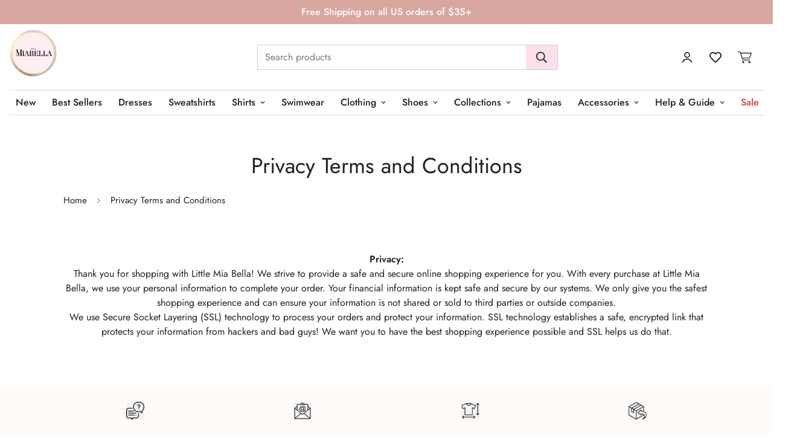

--- FILE ---
content_type: text/css
request_url: https://littlemiabella.com/cdn/shop/t/70/assets/custom.css?v=119902679726467836421768916925
body_size: 618
content:
.hovereffect .m-icon-box{overflow:hidden}.hovereffect .m-icon-box__content{position:absolute;bottom:0;background:#000000b3;padding:20px;transition:all ease-in-out .7s;opacity:0;transform:translateY(100%)}.form-field{border:1px solid #dadada}.m-header__menu{border-top:1px solid #dddddd;border-bottom:1px solid #dddddd;padding:8px 0}.m-menu-mobile__item{border-bottom:1px solid #d6d6d6;margin:0 14px}.m-menu-mobile__item>a{padding-left:6px!important}.hovereffect .m-icon-box__content h3.m-icon-box__heading{margin-bottom:15px}.hovereffect .m-icon-box__inner:hover .m-icon-box__content{opacity:1;transform:translateY(0)}.hovereffect .m-icon-box:hover img{filter:grayscale(1);transform:scale(1.1)}.shopify-policy__container{max-width:100%!important}.shopify-policy__body h2,.shopify-policy__body h3{font-size:18px;text-transform:uppercase}.couponbar{display:flex;align-items:center;background:#ffdfe9;padding:10px;border-radius:0;justify-content:space-between;color:#000;letter-spacing:.4px;position:relative;transition:all .1s ease}.main-product__block .m-product-tag{position:relative;transition:all .8s ease}.couponbar:after,.main-product__block .m-product-tag:after{content:"";width:30px;height:100px;position:absolute;left:-20px;top:0;margin-top:-20px;background:#ffffff75;filter:blur(20px);animation:login-blur 1.5s infinite;animation-delay:0s;transform-origin:top}.couponbar svg path{fill:#000}@keyframes login-blur{0%{transform:translate(0) rotate(45deg)}to{transform:translate(500px) rotate(45deg)}}.cartrprdct h2.m-section__heading{font-size:19px}.m-cart-drawer__link-to-cart{background:#ffdfe9;color:#000!important;display:block;width:100%;padding:10px;color:#fff}.m-cart-drawer__link-to-cart:hover{background:#000;color:#fff!important}.m-cart-drawer__link-to-cart:before,.m-cart-drawer__link-to-cart:after{display:none}.cartsec{column-gap:30px}.cartbox{background:#fffbf9;border-radius:6px;width:100%;padding:20px 25px 30px}.cartsrvc{margin-top:40px}.cartsrvc h3{font-size:25px}.cartsrvc ul li{display:flex;align-items:center;column-gap:15px;margin-top:15px}.cartsrvc ul li img{width:30px}.cartsrvc ul li h4{font-size:16px}.trust{margin-top:10px}.trust ul{display:flex;column-gap:25px}.trust ul li img{width:28px}.trustitem{display:flex;align-items:center;column-gap:10px}.trust ul li h4{margin-bottom:10px}.trustitem h5{font-size:14px}.blinkinganmtn{position:relative;width:20px;height:20px!important;display:flex;align-items:center}.blinkinganmtn:before{position:absolute;content:"";top:0;left:0;width:100%;height:100%;z-index:-1;border-radius:50%;background:#00a407;box-shadow:0 0 12px #00a40773;animation:blink 2s linear infinite forwards}.blinkinganmtn img{margin:0 auto;display:block;position:relative;width:15px}@keyframes blink{0%{transform:scale(1);opacity:1}to{transform:scale(1.3);opacity:0}}m-header ul li.m-menu__item:last-child a{color:#da3f3f}li.m-menu-mobile__item--no-submenu:last-child a{color:#da3f3f}button#scroll-to-top-button{background:#fff;border:solid 1px #555;box-shadow:none!important}button#scroll-to-top-button svg{fill:#000}button#scroll-to-top-button:hover{background:#000}button#scroll-to-top-button:hover svg{fill:#fff}.bcontact-radio-checkbox-group .bcontact_radio,.bcontact_checkbox{border:solid 1px #ddd;padding:10px;width:32.1%;border-radius:4px}.bcontact-radio-checkbox-group .bcontact_radio label,.bcontact_checkbox label{margin:0!important}.menubar{display:flex;align-items:center;justify-content:center;column-gap:40px}.clctnbnr img{width:100%;height:auto;object-fit:cover}.clctnbnrm{display:none}.cartlink{text-align:center;background:#eeeeee85;padding:15px;margin-top:25px;border-radius:6px}.cartlink a{transition:all ease-in-out .5s}.cartlink a.shpngbtn{display:block;text-decoration:underline;text-underline-offset:2px;font-weight:500;margin:0 0 12px 10px}.cartlink a.shpngbtn:hover{color:#da3f3f}.cartlink a.needbtn:hover{text-decoration:underline}@media only screen and (max-width:768px){.clctnbnrd{display:none}.clctnbnrm{display:block}.clctnbnr img{height:auto}.hovereffect .m-icon-box__content h3.m-icon-box__heading{font-size:15px}.bcontact-radio-checkbox-group{flex-wrap:wrap;row-gap:15px}.bcontact-radio-checkbox-group .bcontact_radio,.bcontact_checkbox{width:100%!important}.trust ul{flex-wrap:wrap}.trust ul li{width:100%}}@media screen and (max-width: 500px){.m-cart-drawer__inner{width:100%!important}}.m-cart-drawer__inner .htusb-ui-coll-boost.htusb-ui-coll-boost--top-left{display:none!important}ul.m-payment-icons--list{column-gap:5px}
/*# sourceMappingURL=/cdn/shop/t/70/assets/custom.css.map?v=119902679726467836421768916925 */
